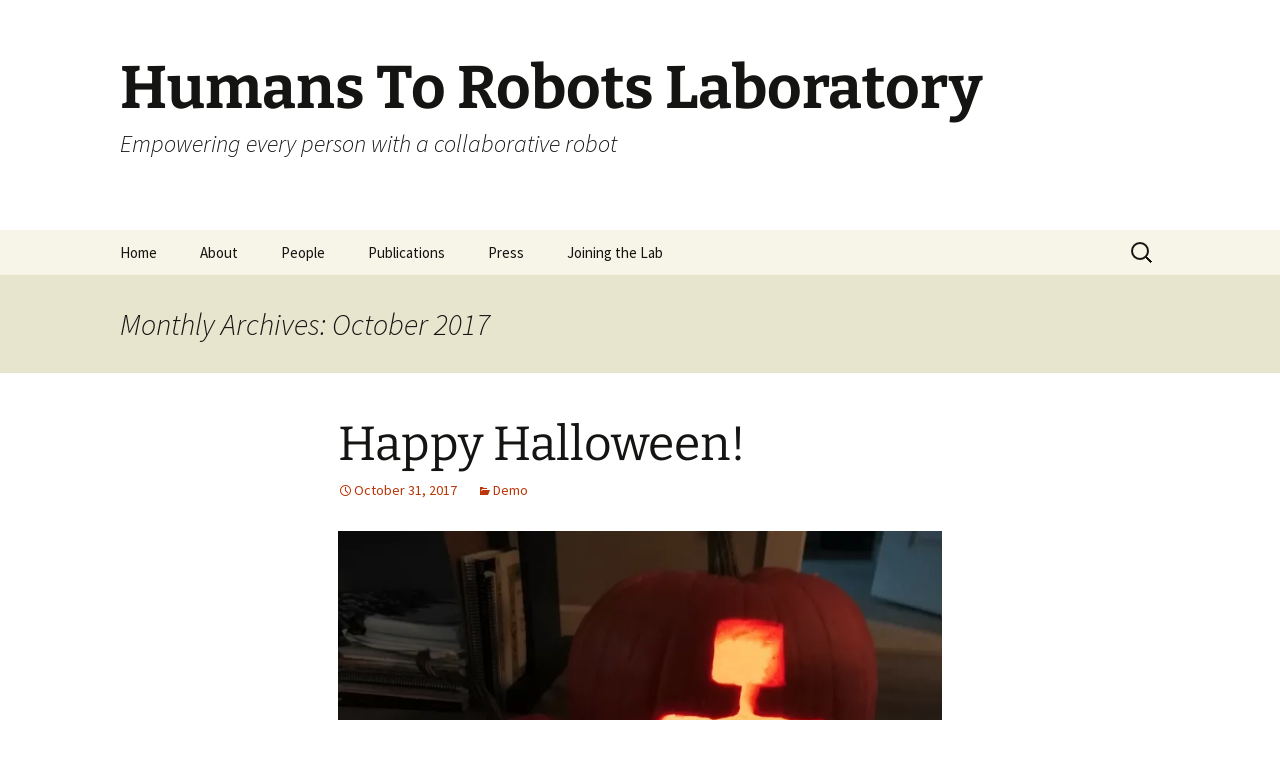

--- FILE ---
content_type: text/html; charset=UTF-8
request_url: https://h2r.cs.brown.edu/2017/10/
body_size: 11832
content:
<!DOCTYPE html>
<html dir="ltr" lang="en-US">
<head>
	<meta charset="UTF-8">
	<meta name="viewport" content="width=device-width, initial-scale=1.0">
	
	<link rel="profile" href="https://gmpg.org/xfn/11">
	<link rel="pingback" href="https://h2r.cs.brown.edu/xmlrpc.php">
		<style>img:is([sizes="auto" i], [sizes^="auto," i]) { contain-intrinsic-size: 3000px 1500px }</style>
	
		<!-- All in One SEO 4.9.3 - aioseo.com -->
		<title>October, 2017 | Humans To Robots Laboratory</title>
	<meta name="robots" content="noindex, max-image-preview:large" />
	<link rel="canonical" href="https://h2r.cs.brown.edu/2017/10/" />
	<meta name="generator" content="All in One SEO (AIOSEO) 4.9.3" />
		<script type="application/ld+json" class="aioseo-schema">
			{"@context":"https:\/\/schema.org","@graph":[{"@type":"BreadcrumbList","@id":"https:\/\/h2r.cs.brown.edu\/2017\/10\/#breadcrumblist","itemListElement":[{"@type":"ListItem","@id":"https:\/\/h2r.cs.brown.edu#listItem","position":1,"name":"Home","item":"https:\/\/h2r.cs.brown.edu","nextItem":{"@type":"ListItem","@id":"https:\/\/h2r.cs.brown.edu\/2017\/#listItem","name":2017}},{"@type":"ListItem","@id":"https:\/\/h2r.cs.brown.edu\/2017\/#listItem","position":2,"name":2017,"item":"https:\/\/h2r.cs.brown.edu\/2017\/","nextItem":{"@type":"ListItem","@id":"https:\/\/h2r.cs.brown.edu\/2017\/10\/#listItem","name":"10"},"previousItem":{"@type":"ListItem","@id":"https:\/\/h2r.cs.brown.edu#listItem","name":"Home"}},{"@type":"ListItem","@id":"https:\/\/h2r.cs.brown.edu\/2017\/10\/#listItem","position":3,"name":"10","previousItem":{"@type":"ListItem","@id":"https:\/\/h2r.cs.brown.edu\/2017\/#listItem","name":2017}}]},{"@type":"CollectionPage","@id":"https:\/\/h2r.cs.brown.edu\/2017\/10\/#collectionpage","url":"https:\/\/h2r.cs.brown.edu\/2017\/10\/","name":"October, 2017 | Humans To Robots Laboratory","inLanguage":"en-US","isPartOf":{"@id":"https:\/\/h2r.cs.brown.edu\/#website"},"breadcrumb":{"@id":"https:\/\/h2r.cs.brown.edu\/2017\/10\/#breadcrumblist"}},{"@type":"Organization","@id":"https:\/\/h2r.cs.brown.edu\/#organization","name":"Brown Humans to Robots Laboratory","description":"Empowering every person with a collaborative robot","url":"https:\/\/h2r.cs.brown.edu\/","logo":{"@type":"ImageObject","url":"https:\/\/i0.wp.com\/h2r.cs.brown.edu\/wp-content\/uploads\/header.png?fit=1600%2C230&ssl=1","@id":"https:\/\/h2r.cs.brown.edu\/2017\/10\/#organizationLogo","width":1600,"height":230},"image":{"@id":"https:\/\/h2r.cs.brown.edu\/2017\/10\/#organizationLogo"}},{"@type":"WebSite","@id":"https:\/\/h2r.cs.brown.edu\/#website","url":"https:\/\/h2r.cs.brown.edu\/","name":"Humans To Robots Laboratory","description":"Empowering every person with a collaborative robot","inLanguage":"en-US","publisher":{"@id":"https:\/\/h2r.cs.brown.edu\/#organization"}}]}
		</script>
		<!-- All in One SEO -->

<link rel='dns-prefetch' href='//stats.wp.com' />
<link rel='dns-prefetch' href='//v0.wordpress.com' />
<link rel='preconnect' href='//i0.wp.com' />
<link rel="alternate" type="application/rss+xml" title="Humans To Robots Laboratory &raquo; Feed" href="https://h2r.cs.brown.edu/feed/" />
<link rel="alternate" type="application/rss+xml" title="Humans To Robots Laboratory &raquo; Comments Feed" href="https://h2r.cs.brown.edu/comments/feed/" />
<script>
window._wpemojiSettings = {"baseUrl":"https:\/\/s.w.org\/images\/core\/emoji\/16.0.1\/72x72\/","ext":".png","svgUrl":"https:\/\/s.w.org\/images\/core\/emoji\/16.0.1\/svg\/","svgExt":".svg","source":{"concatemoji":"https:\/\/h2r.cs.brown.edu\/wp-includes\/js\/wp-emoji-release.min.js?ver=941a4c57ca8ef8a2457ca23de431be71"}};
/*! This file is auto-generated */
!function(s,n){var o,i,e;function c(e){try{var t={supportTests:e,timestamp:(new Date).valueOf()};sessionStorage.setItem(o,JSON.stringify(t))}catch(e){}}function p(e,t,n){e.clearRect(0,0,e.canvas.width,e.canvas.height),e.fillText(t,0,0);var t=new Uint32Array(e.getImageData(0,0,e.canvas.width,e.canvas.height).data),a=(e.clearRect(0,0,e.canvas.width,e.canvas.height),e.fillText(n,0,0),new Uint32Array(e.getImageData(0,0,e.canvas.width,e.canvas.height).data));return t.every(function(e,t){return e===a[t]})}function u(e,t){e.clearRect(0,0,e.canvas.width,e.canvas.height),e.fillText(t,0,0);for(var n=e.getImageData(16,16,1,1),a=0;a<n.data.length;a++)if(0!==n.data[a])return!1;return!0}function f(e,t,n,a){switch(t){case"flag":return n(e,"\ud83c\udff3\ufe0f\u200d\u26a7\ufe0f","\ud83c\udff3\ufe0f\u200b\u26a7\ufe0f")?!1:!n(e,"\ud83c\udde8\ud83c\uddf6","\ud83c\udde8\u200b\ud83c\uddf6")&&!n(e,"\ud83c\udff4\udb40\udc67\udb40\udc62\udb40\udc65\udb40\udc6e\udb40\udc67\udb40\udc7f","\ud83c\udff4\u200b\udb40\udc67\u200b\udb40\udc62\u200b\udb40\udc65\u200b\udb40\udc6e\u200b\udb40\udc67\u200b\udb40\udc7f");case"emoji":return!a(e,"\ud83e\udedf")}return!1}function g(e,t,n,a){var r="undefined"!=typeof WorkerGlobalScope&&self instanceof WorkerGlobalScope?new OffscreenCanvas(300,150):s.createElement("canvas"),o=r.getContext("2d",{willReadFrequently:!0}),i=(o.textBaseline="top",o.font="600 32px Arial",{});return e.forEach(function(e){i[e]=t(o,e,n,a)}),i}function t(e){var t=s.createElement("script");t.src=e,t.defer=!0,s.head.appendChild(t)}"undefined"!=typeof Promise&&(o="wpEmojiSettingsSupports",i=["flag","emoji"],n.supports={everything:!0,everythingExceptFlag:!0},e=new Promise(function(e){s.addEventListener("DOMContentLoaded",e,{once:!0})}),new Promise(function(t){var n=function(){try{var e=JSON.parse(sessionStorage.getItem(o));if("object"==typeof e&&"number"==typeof e.timestamp&&(new Date).valueOf()<e.timestamp+604800&&"object"==typeof e.supportTests)return e.supportTests}catch(e){}return null}();if(!n){if("undefined"!=typeof Worker&&"undefined"!=typeof OffscreenCanvas&&"undefined"!=typeof URL&&URL.createObjectURL&&"undefined"!=typeof Blob)try{var e="postMessage("+g.toString()+"("+[JSON.stringify(i),f.toString(),p.toString(),u.toString()].join(",")+"));",a=new Blob([e],{type:"text/javascript"}),r=new Worker(URL.createObjectURL(a),{name:"wpTestEmojiSupports"});return void(r.onmessage=function(e){c(n=e.data),r.terminate(),t(n)})}catch(e){}c(n=g(i,f,p,u))}t(n)}).then(function(e){for(var t in e)n.supports[t]=e[t],n.supports.everything=n.supports.everything&&n.supports[t],"flag"!==t&&(n.supports.everythingExceptFlag=n.supports.everythingExceptFlag&&n.supports[t]);n.supports.everythingExceptFlag=n.supports.everythingExceptFlag&&!n.supports.flag,n.DOMReady=!1,n.readyCallback=function(){n.DOMReady=!0}}).then(function(){return e}).then(function(){var e;n.supports.everything||(n.readyCallback(),(e=n.source||{}).concatemoji?t(e.concatemoji):e.wpemoji&&e.twemoji&&(t(e.twemoji),t(e.wpemoji)))}))}((window,document),window._wpemojiSettings);
</script>
<link rel='stylesheet' id='papercite_css-css' href='https://h2r.cs.brown.edu/wp-content/plugins/papercite/papercite.css?ver=941a4c57ca8ef8a2457ca23de431be71' media='all' />
<style id='wp-emoji-styles-inline-css'>

	img.wp-smiley, img.emoji {
		display: inline !important;
		border: none !important;
		box-shadow: none !important;
		height: 1em !important;
		width: 1em !important;
		margin: 0 0.07em !important;
		vertical-align: -0.1em !important;
		background: none !important;
		padding: 0 !important;
	}
</style>
<link rel='stylesheet' id='wp-block-library-css' href='https://h2r.cs.brown.edu/wp-includes/css/dist/block-library/style.min.css?ver=941a4c57ca8ef8a2457ca23de431be71' media='all' />
<style id='wp-block-library-theme-inline-css'>
.wp-block-audio :where(figcaption){color:#555;font-size:13px;text-align:center}.is-dark-theme .wp-block-audio :where(figcaption){color:#ffffffa6}.wp-block-audio{margin:0 0 1em}.wp-block-code{border:1px solid #ccc;border-radius:4px;font-family:Menlo,Consolas,monaco,monospace;padding:.8em 1em}.wp-block-embed :where(figcaption){color:#555;font-size:13px;text-align:center}.is-dark-theme .wp-block-embed :where(figcaption){color:#ffffffa6}.wp-block-embed{margin:0 0 1em}.blocks-gallery-caption{color:#555;font-size:13px;text-align:center}.is-dark-theme .blocks-gallery-caption{color:#ffffffa6}:root :where(.wp-block-image figcaption){color:#555;font-size:13px;text-align:center}.is-dark-theme :root :where(.wp-block-image figcaption){color:#ffffffa6}.wp-block-image{margin:0 0 1em}.wp-block-pullquote{border-bottom:4px solid;border-top:4px solid;color:currentColor;margin-bottom:1.75em}.wp-block-pullquote cite,.wp-block-pullquote footer,.wp-block-pullquote__citation{color:currentColor;font-size:.8125em;font-style:normal;text-transform:uppercase}.wp-block-quote{border-left:.25em solid;margin:0 0 1.75em;padding-left:1em}.wp-block-quote cite,.wp-block-quote footer{color:currentColor;font-size:.8125em;font-style:normal;position:relative}.wp-block-quote:where(.has-text-align-right){border-left:none;border-right:.25em solid;padding-left:0;padding-right:1em}.wp-block-quote:where(.has-text-align-center){border:none;padding-left:0}.wp-block-quote.is-large,.wp-block-quote.is-style-large,.wp-block-quote:where(.is-style-plain){border:none}.wp-block-search .wp-block-search__label{font-weight:700}.wp-block-search__button{border:1px solid #ccc;padding:.375em .625em}:where(.wp-block-group.has-background){padding:1.25em 2.375em}.wp-block-separator.has-css-opacity{opacity:.4}.wp-block-separator{border:none;border-bottom:2px solid;margin-left:auto;margin-right:auto}.wp-block-separator.has-alpha-channel-opacity{opacity:1}.wp-block-separator:not(.is-style-wide):not(.is-style-dots){width:100px}.wp-block-separator.has-background:not(.is-style-dots){border-bottom:none;height:1px}.wp-block-separator.has-background:not(.is-style-wide):not(.is-style-dots){height:2px}.wp-block-table{margin:0 0 1em}.wp-block-table td,.wp-block-table th{word-break:normal}.wp-block-table :where(figcaption){color:#555;font-size:13px;text-align:center}.is-dark-theme .wp-block-table :where(figcaption){color:#ffffffa6}.wp-block-video :where(figcaption){color:#555;font-size:13px;text-align:center}.is-dark-theme .wp-block-video :where(figcaption){color:#ffffffa6}.wp-block-video{margin:0 0 1em}:root :where(.wp-block-template-part.has-background){margin-bottom:0;margin-top:0;padding:1.25em 2.375em}
</style>
<style id='classic-theme-styles-inline-css'>
/*! This file is auto-generated */
.wp-block-button__link{color:#fff;background-color:#32373c;border-radius:9999px;box-shadow:none;text-decoration:none;padding:calc(.667em + 2px) calc(1.333em + 2px);font-size:1.125em}.wp-block-file__button{background:#32373c;color:#fff;text-decoration:none}
</style>
<link rel='stylesheet' id='aioseo/css/src/vue/standalone/blocks/table-of-contents/global.scss-css' href='https://h2r.cs.brown.edu/wp-content/plugins/all-in-one-seo-pack/dist/Lite/assets/css/table-of-contents/global.e90f6d47.css?ver=4.9.3' media='all' />
<link rel='stylesheet' id='mediaelement-css' href='https://h2r.cs.brown.edu/wp-includes/js/mediaelement/mediaelementplayer-legacy.min.css?ver=4.2.17' media='all' />
<link rel='stylesheet' id='wp-mediaelement-css' href='https://h2r.cs.brown.edu/wp-includes/js/mediaelement/wp-mediaelement.min.css?ver=941a4c57ca8ef8a2457ca23de431be71' media='all' />
<style id='jetpack-sharing-buttons-style-inline-css'>
.jetpack-sharing-buttons__services-list{display:flex;flex-direction:row;flex-wrap:wrap;gap:0;list-style-type:none;margin:5px;padding:0}.jetpack-sharing-buttons__services-list.has-small-icon-size{font-size:12px}.jetpack-sharing-buttons__services-list.has-normal-icon-size{font-size:16px}.jetpack-sharing-buttons__services-list.has-large-icon-size{font-size:24px}.jetpack-sharing-buttons__services-list.has-huge-icon-size{font-size:36px}@media print{.jetpack-sharing-buttons__services-list{display:none!important}}.editor-styles-wrapper .wp-block-jetpack-sharing-buttons{gap:0;padding-inline-start:0}ul.jetpack-sharing-buttons__services-list.has-background{padding:1.25em 2.375em}
</style>
<style id='global-styles-inline-css'>
:root{--wp--preset--aspect-ratio--square: 1;--wp--preset--aspect-ratio--4-3: 4/3;--wp--preset--aspect-ratio--3-4: 3/4;--wp--preset--aspect-ratio--3-2: 3/2;--wp--preset--aspect-ratio--2-3: 2/3;--wp--preset--aspect-ratio--16-9: 16/9;--wp--preset--aspect-ratio--9-16: 9/16;--wp--preset--color--black: #000000;--wp--preset--color--cyan-bluish-gray: #abb8c3;--wp--preset--color--white: #fff;--wp--preset--color--pale-pink: #f78da7;--wp--preset--color--vivid-red: #cf2e2e;--wp--preset--color--luminous-vivid-orange: #ff6900;--wp--preset--color--luminous-vivid-amber: #fcb900;--wp--preset--color--light-green-cyan: #7bdcb5;--wp--preset--color--vivid-green-cyan: #00d084;--wp--preset--color--pale-cyan-blue: #8ed1fc;--wp--preset--color--vivid-cyan-blue: #0693e3;--wp--preset--color--vivid-purple: #9b51e0;--wp--preset--color--dark-gray: #141412;--wp--preset--color--red: #bc360a;--wp--preset--color--medium-orange: #db572f;--wp--preset--color--light-orange: #ea9629;--wp--preset--color--yellow: #fbca3c;--wp--preset--color--dark-brown: #220e10;--wp--preset--color--medium-brown: #722d19;--wp--preset--color--light-brown: #eadaa6;--wp--preset--color--beige: #e8e5ce;--wp--preset--color--off-white: #f7f5e7;--wp--preset--gradient--vivid-cyan-blue-to-vivid-purple: linear-gradient(135deg,rgba(6,147,227,1) 0%,rgb(155,81,224) 100%);--wp--preset--gradient--light-green-cyan-to-vivid-green-cyan: linear-gradient(135deg,rgb(122,220,180) 0%,rgb(0,208,130) 100%);--wp--preset--gradient--luminous-vivid-amber-to-luminous-vivid-orange: linear-gradient(135deg,rgba(252,185,0,1) 0%,rgba(255,105,0,1) 100%);--wp--preset--gradient--luminous-vivid-orange-to-vivid-red: linear-gradient(135deg,rgba(255,105,0,1) 0%,rgb(207,46,46) 100%);--wp--preset--gradient--very-light-gray-to-cyan-bluish-gray: linear-gradient(135deg,rgb(238,238,238) 0%,rgb(169,184,195) 100%);--wp--preset--gradient--cool-to-warm-spectrum: linear-gradient(135deg,rgb(74,234,220) 0%,rgb(151,120,209) 20%,rgb(207,42,186) 40%,rgb(238,44,130) 60%,rgb(251,105,98) 80%,rgb(254,248,76) 100%);--wp--preset--gradient--blush-light-purple: linear-gradient(135deg,rgb(255,206,236) 0%,rgb(152,150,240) 100%);--wp--preset--gradient--blush-bordeaux: linear-gradient(135deg,rgb(254,205,165) 0%,rgb(254,45,45) 50%,rgb(107,0,62) 100%);--wp--preset--gradient--luminous-dusk: linear-gradient(135deg,rgb(255,203,112) 0%,rgb(199,81,192) 50%,rgb(65,88,208) 100%);--wp--preset--gradient--pale-ocean: linear-gradient(135deg,rgb(255,245,203) 0%,rgb(182,227,212) 50%,rgb(51,167,181) 100%);--wp--preset--gradient--electric-grass: linear-gradient(135deg,rgb(202,248,128) 0%,rgb(113,206,126) 100%);--wp--preset--gradient--midnight: linear-gradient(135deg,rgb(2,3,129) 0%,rgb(40,116,252) 100%);--wp--preset--gradient--autumn-brown: linear-gradient(135deg, rgba(226,45,15,1) 0%, rgba(158,25,13,1) 100%);--wp--preset--gradient--sunset-yellow: linear-gradient(135deg, rgba(233,139,41,1) 0%, rgba(238,179,95,1) 100%);--wp--preset--gradient--light-sky: linear-gradient(135deg,rgba(228,228,228,1.0) 0%,rgba(208,225,252,1.0) 100%);--wp--preset--gradient--dark-sky: linear-gradient(135deg,rgba(0,0,0,1.0) 0%,rgba(56,61,69,1.0) 100%);--wp--preset--font-size--small: 13px;--wp--preset--font-size--medium: 20px;--wp--preset--font-size--large: 36px;--wp--preset--font-size--x-large: 42px;--wp--preset--spacing--20: 0.44rem;--wp--preset--spacing--30: 0.67rem;--wp--preset--spacing--40: 1rem;--wp--preset--spacing--50: 1.5rem;--wp--preset--spacing--60: 2.25rem;--wp--preset--spacing--70: 3.38rem;--wp--preset--spacing--80: 5.06rem;--wp--preset--shadow--natural: 6px 6px 9px rgba(0, 0, 0, 0.2);--wp--preset--shadow--deep: 12px 12px 50px rgba(0, 0, 0, 0.4);--wp--preset--shadow--sharp: 6px 6px 0px rgba(0, 0, 0, 0.2);--wp--preset--shadow--outlined: 6px 6px 0px -3px rgba(255, 255, 255, 1), 6px 6px rgba(0, 0, 0, 1);--wp--preset--shadow--crisp: 6px 6px 0px rgba(0, 0, 0, 1);}:where(.is-layout-flex){gap: 0.5em;}:where(.is-layout-grid){gap: 0.5em;}body .is-layout-flex{display: flex;}.is-layout-flex{flex-wrap: wrap;align-items: center;}.is-layout-flex > :is(*, div){margin: 0;}body .is-layout-grid{display: grid;}.is-layout-grid > :is(*, div){margin: 0;}:where(.wp-block-columns.is-layout-flex){gap: 2em;}:where(.wp-block-columns.is-layout-grid){gap: 2em;}:where(.wp-block-post-template.is-layout-flex){gap: 1.25em;}:where(.wp-block-post-template.is-layout-grid){gap: 1.25em;}.has-black-color{color: var(--wp--preset--color--black) !important;}.has-cyan-bluish-gray-color{color: var(--wp--preset--color--cyan-bluish-gray) !important;}.has-white-color{color: var(--wp--preset--color--white) !important;}.has-pale-pink-color{color: var(--wp--preset--color--pale-pink) !important;}.has-vivid-red-color{color: var(--wp--preset--color--vivid-red) !important;}.has-luminous-vivid-orange-color{color: var(--wp--preset--color--luminous-vivid-orange) !important;}.has-luminous-vivid-amber-color{color: var(--wp--preset--color--luminous-vivid-amber) !important;}.has-light-green-cyan-color{color: var(--wp--preset--color--light-green-cyan) !important;}.has-vivid-green-cyan-color{color: var(--wp--preset--color--vivid-green-cyan) !important;}.has-pale-cyan-blue-color{color: var(--wp--preset--color--pale-cyan-blue) !important;}.has-vivid-cyan-blue-color{color: var(--wp--preset--color--vivid-cyan-blue) !important;}.has-vivid-purple-color{color: var(--wp--preset--color--vivid-purple) !important;}.has-black-background-color{background-color: var(--wp--preset--color--black) !important;}.has-cyan-bluish-gray-background-color{background-color: var(--wp--preset--color--cyan-bluish-gray) !important;}.has-white-background-color{background-color: var(--wp--preset--color--white) !important;}.has-pale-pink-background-color{background-color: var(--wp--preset--color--pale-pink) !important;}.has-vivid-red-background-color{background-color: var(--wp--preset--color--vivid-red) !important;}.has-luminous-vivid-orange-background-color{background-color: var(--wp--preset--color--luminous-vivid-orange) !important;}.has-luminous-vivid-amber-background-color{background-color: var(--wp--preset--color--luminous-vivid-amber) !important;}.has-light-green-cyan-background-color{background-color: var(--wp--preset--color--light-green-cyan) !important;}.has-vivid-green-cyan-background-color{background-color: var(--wp--preset--color--vivid-green-cyan) !important;}.has-pale-cyan-blue-background-color{background-color: var(--wp--preset--color--pale-cyan-blue) !important;}.has-vivid-cyan-blue-background-color{background-color: var(--wp--preset--color--vivid-cyan-blue) !important;}.has-vivid-purple-background-color{background-color: var(--wp--preset--color--vivid-purple) !important;}.has-black-border-color{border-color: var(--wp--preset--color--black) !important;}.has-cyan-bluish-gray-border-color{border-color: var(--wp--preset--color--cyan-bluish-gray) !important;}.has-white-border-color{border-color: var(--wp--preset--color--white) !important;}.has-pale-pink-border-color{border-color: var(--wp--preset--color--pale-pink) !important;}.has-vivid-red-border-color{border-color: var(--wp--preset--color--vivid-red) !important;}.has-luminous-vivid-orange-border-color{border-color: var(--wp--preset--color--luminous-vivid-orange) !important;}.has-luminous-vivid-amber-border-color{border-color: var(--wp--preset--color--luminous-vivid-amber) !important;}.has-light-green-cyan-border-color{border-color: var(--wp--preset--color--light-green-cyan) !important;}.has-vivid-green-cyan-border-color{border-color: var(--wp--preset--color--vivid-green-cyan) !important;}.has-pale-cyan-blue-border-color{border-color: var(--wp--preset--color--pale-cyan-blue) !important;}.has-vivid-cyan-blue-border-color{border-color: var(--wp--preset--color--vivid-cyan-blue) !important;}.has-vivid-purple-border-color{border-color: var(--wp--preset--color--vivid-purple) !important;}.has-vivid-cyan-blue-to-vivid-purple-gradient-background{background: var(--wp--preset--gradient--vivid-cyan-blue-to-vivid-purple) !important;}.has-light-green-cyan-to-vivid-green-cyan-gradient-background{background: var(--wp--preset--gradient--light-green-cyan-to-vivid-green-cyan) !important;}.has-luminous-vivid-amber-to-luminous-vivid-orange-gradient-background{background: var(--wp--preset--gradient--luminous-vivid-amber-to-luminous-vivid-orange) !important;}.has-luminous-vivid-orange-to-vivid-red-gradient-background{background: var(--wp--preset--gradient--luminous-vivid-orange-to-vivid-red) !important;}.has-very-light-gray-to-cyan-bluish-gray-gradient-background{background: var(--wp--preset--gradient--very-light-gray-to-cyan-bluish-gray) !important;}.has-cool-to-warm-spectrum-gradient-background{background: var(--wp--preset--gradient--cool-to-warm-spectrum) !important;}.has-blush-light-purple-gradient-background{background: var(--wp--preset--gradient--blush-light-purple) !important;}.has-blush-bordeaux-gradient-background{background: var(--wp--preset--gradient--blush-bordeaux) !important;}.has-luminous-dusk-gradient-background{background: var(--wp--preset--gradient--luminous-dusk) !important;}.has-pale-ocean-gradient-background{background: var(--wp--preset--gradient--pale-ocean) !important;}.has-electric-grass-gradient-background{background: var(--wp--preset--gradient--electric-grass) !important;}.has-midnight-gradient-background{background: var(--wp--preset--gradient--midnight) !important;}.has-small-font-size{font-size: var(--wp--preset--font-size--small) !important;}.has-medium-font-size{font-size: var(--wp--preset--font-size--medium) !important;}.has-large-font-size{font-size: var(--wp--preset--font-size--large) !important;}.has-x-large-font-size{font-size: var(--wp--preset--font-size--x-large) !important;}
:where(.wp-block-post-template.is-layout-flex){gap: 1.25em;}:where(.wp-block-post-template.is-layout-grid){gap: 1.25em;}
:where(.wp-block-columns.is-layout-flex){gap: 2em;}:where(.wp-block-columns.is-layout-grid){gap: 2em;}
:root :where(.wp-block-pullquote){font-size: 1.5em;line-height: 1.6;}
</style>
<link rel='stylesheet' id='twentythirteen-fonts-css' href='https://h2r.cs.brown.edu/wp-content/themes/twentythirteen/fonts/source-sans-pro-plus-bitter.css?ver=20230328' media='all' />
<link rel='stylesheet' id='genericons-css' href='https://h2r.cs.brown.edu/wp-content/plugins/jetpack/_inc/genericons/genericons/genericons.css?ver=3.1' media='all' />
<link rel='stylesheet' id='twentythirteen-style-css' href='https://h2r.cs.brown.edu/wp-content/themes/twentythirteen/style.css?ver=20251202' media='all' />
<link rel='stylesheet' id='twentythirteen-block-style-css' href='https://h2r.cs.brown.edu/wp-content/themes/twentythirteen/css/blocks.css?ver=20240520' media='all' />
<script src="https://h2r.cs.brown.edu/wp-includes/js/jquery/jquery.min.js?ver=3.7.1" id="jquery-core-js"></script>
<script src="https://h2r.cs.brown.edu/wp-includes/js/jquery/jquery-migrate.min.js?ver=3.4.1" id="jquery-migrate-js"></script>
<script src="https://h2r.cs.brown.edu/wp-content/plugins/papercite/js/papercite.js?ver=941a4c57ca8ef8a2457ca23de431be71" id="papercite-js"></script>
<script src="https://h2r.cs.brown.edu/wp-content/themes/twentythirteen/js/functions.js?ver=20250727" id="twentythirteen-script-js" defer data-wp-strategy="defer"></script>
<link rel="https://api.w.org/" href="https://h2r.cs.brown.edu/wp-json/" /><link rel="EditURI" type="application/rsd+xml" title="RSD" href="https://h2r.cs.brown.edu/xmlrpc.php?rsd" />

	<style>img#wpstats{display:none}</style>
		<style>.recentcomments a{display:inline !important;padding:0 !important;margin:0 !important;}</style>	<style type="text/css" id="twentythirteen-header-css">
		.site-header {
		background: url(https://h2r1.cs.brown.edu/wp-content/uploads/2015/07/header.png) no-repeat scroll top;
		background-size: 1600px auto;
	}
	@media (max-width: 767px) {
		.site-header {
			background-size: 768px auto;
		}
	}
	@media (max-width: 359px) {
		.site-header {
			background-size: 360px auto;
		}
	}
			</style>
	</head>

<body class="archive date wp-embed-responsive wp-theme-twentythirteen single-author">
		<div id="page" class="hfeed site">
		<a class="screen-reader-text skip-link" href="#content">
			Skip to content		</a>
		<header id="masthead" class="site-header">
						<a class="home-link" href="https://h2r.cs.brown.edu/" rel="home" >
									<h1 class="site-title">Humans To Robots Laboratory</h1>
													<h2 class="site-description">Empowering every person with a collaborative robot</h2>
							</a>

			<div id="navbar" class="navbar">
				<nav id="site-navigation" class="navigation main-navigation">
					<button class="menu-toggle">Menu</button>
					<div class="menu-menu-1-container"><ul id="primary-menu" class="nav-menu"><li id="menu-item-302" class="menu-item menu-item-type-custom menu-item-object-custom menu-item-home menu-item-302"><a href="https://h2r.cs.brown.edu/">Home</a></li>
<li id="menu-item-303" class="menu-item menu-item-type-post_type menu-item-object-page menu-item-303"><a href="https://h2r.cs.brown.edu/about/">About</a></li>
<li id="menu-item-305" class="menu-item menu-item-type-post_type menu-item-object-page menu-item-305"><a href="https://h2r.cs.brown.edu/people/">People</a></li>
<li id="menu-item-306" class="menu-item menu-item-type-post_type menu-item-object-page menu-item-306"><a href="https://h2r.cs.brown.edu/publications/">Publications</a></li>
<li id="menu-item-362" class="menu-item menu-item-type-post_type menu-item-object-page menu-item-362"><a href="https://h2r.cs.brown.edu/press/">Press</a></li>
<li id="menu-item-361" class="menu-item menu-item-type-post_type menu-item-object-page menu-item-361"><a href="https://h2r.cs.brown.edu/joining-the-lab/">Joining the Lab</a></li>
</ul></div>					<form role="search" method="get" class="search-form" action="https://h2r.cs.brown.edu/">
				<label>
					<span class="screen-reader-text">Search for:</span>
					<input type="search" class="search-field" placeholder="Search &hellip;" value="" name="s" />
				</label>
				<input type="submit" class="search-submit" value="Search" />
			</form>				</nav><!-- #site-navigation -->
			</div><!-- #navbar -->
		</header><!-- #masthead -->

		<div id="main" class="site-main">

	<div id="primary" class="content-area">
		<div id="content" class="site-content" role="main">

					<header class="archive-header">
				<h1 class="archive-title">
				Monthly Archives: October 2017				</h1>
			</header><!-- .archive-header -->

							
<article id="post-457" class="post-457 post type-post status-publish format-standard hentry category-demo">
	<header class="entry-header">
		
				<h1 class="entry-title">
			<a href="https://h2r.cs.brown.edu/happy-halloween/" rel="bookmark">Happy Halloween!</a>
		</h1>
		
		<div class="entry-meta">
			<span class="date"><a href="https://h2r.cs.brown.edu/happy-halloween/" title="Permalink to Happy Halloween!" rel="bookmark"><time class="entry-date" datetime="2017-10-31T09:21:23-04:00">October 31, 2017</time></a></span><span class="categories-links"><a href="https://h2r.cs.brown.edu/category/demo/" rel="category tag">Demo</a></span><span class="author vcard"><a class="url fn n" href="https://h2r.cs.brown.edu/author/stefie10/" title="View all posts by Stefanie Tellex" rel="author">Stefanie Tellex</a></span>					</div><!-- .entry-meta -->
	</header><!-- .entry-header -->

		<div class="entry-content">
		<figure id="attachment_456" aria-describedby="caption-attachment-456" style="width: 604px" class="wp-caption aligncenter"><img data-recalc-dims="1" fetchpriority="high" decoding="async" class="wp-image-456 size-large" src="https://i0.wp.com/h2r1.cs.brown.edu/wp-content/uploads/pumpkins-1024x768.jpg?resize=604%2C453" alt="" width="604" height="453" srcset="https://i0.wp.com/h2r.cs.brown.edu/wp-content/uploads/pumpkins.jpg?resize=1024%2C768&amp;ssl=1 1024w, https://i0.wp.com/h2r.cs.brown.edu/wp-content/uploads/pumpkins.jpg?resize=300%2C225&amp;ssl=1 300w, https://i0.wp.com/h2r.cs.brown.edu/wp-content/uploads/pumpkins.jpg?resize=768%2C576&amp;ssl=1 768w, https://i0.wp.com/h2r.cs.brown.edu/wp-content/uploads/pumpkins.jpg?w=1124&amp;ssl=1 1124w" sizes="(max-width: 604px) 100vw, 604px" /><figcaption id="caption-attachment-456" class="wp-caption-text">Happy Halloween!</figcaption></figure>
	</div><!-- .entry-content -->
	
	<footer class="entry-meta">
					<div class="comments-link">
				<a href="https://h2r.cs.brown.edu/happy-halloween/#respond"><span class="leave-reply">Leave a comment</span></a>			</div><!-- .comments-link -->
		
			</footer><!-- .entry-meta -->
</article><!-- #post -->
							
<article id="post-434" class="post-434 post type-post status-publish format-standard hentry category-publication">
	<header class="entry-header">
		
				<h1 class="entry-title">
			<a href="https://h2r.cs.brown.edu/robotic-overlords/" rel="bookmark">Robotic Overlords?</a>
		</h1>
		
		<div class="entry-meta">
			<span class="date"><a href="https://h2r.cs.brown.edu/robotic-overlords/" title="Permalink to Robotic Overlords?" rel="bookmark"><time class="entry-date" datetime="2017-10-29T14:04:18-04:00">October 29, 2017</time></a></span><span class="categories-links"><a href="https://h2r.cs.brown.edu/category/publication/" rel="category tag">Publication</a></span><span class="author vcard"><a class="url fn n" href="https://h2r.cs.brown.edu/author/stefie10/" title="View all posts by Stefanie Tellex" rel="author">Stefanie Tellex</a></span>					</div><!-- .entry-meta -->
	</header><!-- .entry-header -->

		<div class="entry-content">
		<p>Our group was featured in this <a href="https://www.newyorker.com/magazine/2017/10/23/welcoming-our-new-robot-overlords">New Yorker article</a>, showcasing Rebecca Pankow and John Oberlin&#8217;s work programming Baxter to pick petals from a daisy, as well as some of my thoughts on inequality and automation.  I was thrilled with Sheelah&#8217;s work on this very important issue, focusing on the effects of automation and our changing economy.</p>
<figure style="width: 1918px" class="wp-caption alignnone"><img data-recalc-dims="1" decoding="async" class="size-medium" src="https://i0.wp.com/media.newyorker.com/photos/59df832769b25f658b5685f4/master/w_3000%2Cc_limit/171023_r30750.jpg?resize=604%2C806&#038;ssl=1" width="604" height="806" /><figcaption class="wp-caption-text">Our Baxter robot picks petals from a flower.</figcaption></figure>
<p>&nbsp;</p>
	</div><!-- .entry-content -->
	
	<footer class="entry-meta">
					<div class="comments-link">
				<a href="https://h2r.cs.brown.edu/robotic-overlords/#respond"><span class="leave-reply">Leave a comment</span></a>			</div><!-- .comments-link -->
		
			</footer><!-- .entry-meta -->
</article><!-- #post -->
							
<article id="post-439" class="post-439 post type-post status-publish format-standard hentry category-publication">
	<header class="entry-header">
		
				<h1 class="entry-title">
			<a href="https://h2r.cs.brown.edu/comparing-robot-grasping-teleoperation-across-desktop-and-virtual-reality-with-ros-reality-show-abstract/" rel="bookmark">Comparing Robot Grasping Teleoperation across Desktop and Virtual Reality with ROS Reality</a>
		</h1>
		
		<div class="entry-meta">
			<span class="date"><a href="https://h2r.cs.brown.edu/comparing-robot-grasping-teleoperation-across-desktop-and-virtual-reality-with-ros-reality-show-abstract/" title="Permalink to Comparing Robot Grasping Teleoperation across Desktop and Virtual Reality with ROS Reality" rel="bookmark"><time class="entry-date" datetime="2017-10-27T13:03:46-04:00">October 27, 2017</time></a></span><span class="categories-links"><a href="https://h2r.cs.brown.edu/category/publication/" rel="category tag">Publication</a></span><span class="author vcard"><a class="url fn n" href="https://h2r.cs.brown.edu/author/stefie10/" title="View all posts by Stefanie Tellex" rel="author">Stefanie Tellex</a></span>					</div><!-- .entry-meta -->
	</header><!-- .entry-header -->

		<div class="entry-content">
		<div dir="ltr">
<p class="m_658691082893031514gmail-p1">There are many tasks that are too dangerous for humans to perform that would be better suited for a robot, such as defusing a bomb or repairing a nuclear reactor. Ideally, these robots would be autonomous, but currently, robots are not able to perform all tasks on their own yet. For robots to help with these problems today, they are directly controlled from afar by a human user, in an act called teleoperation. With this work, we set out to develop a teleoperation interface that is as intuitive and efficient as possible for completing the task.</p>
<p class="m_658691082893031514gmail-p1">We developed a virtual reality interface to allow novice users to efficiently teleoperate a robot and view it’s environment in 3D. We have released an open-source ROS package, <a href="https://github.com/h2r/ros_reality">ROS Reality</a>, which allows anyone to connect a ROS network to a Unity scene over the internet via websockets. ROS topics can be sent to the Unity scene, and data from the Unity scene can be sent to the ROS network as a topic. This allows a human to perceive a scene and teleoperate the robot in it to perform a complex task, such as picking up a cup, as simply as they would in real life. We conducted a user study to compare the speed of our interface to traditional teleoperation methodologies, such as keyboard and monitor, and found a 66% increase in task completion under our system.</p>
<p class="m_658691082893031514gmail-p1">Below is a video of our system being used to teleoperate a Baxter robot at MIT from Brown University (41 miles away). Since our bandwidth requirements are about the same as a Skype call, we are able to establish a relatively low-latency connection that allows 12 cups to be easily stacked in a row. For more information, please <a href="http://h2r1.cs.brown.edu/wp-content/plugins/papercite/pdf/whitney17a.pdf">check out our paper</a>, which was accepted to ISRR 2017!</p>
<p><iframe title="Comparing Robot Grasping Teleoperation across Desktop and Virtual Reality with ROS Reality" width="604" height="340" src="https://www.youtube.com/embed/e3jUbQKciC4?feature=oembed" frameborder="0" allow="accelerometer; autoplay; clipboard-write; encrypted-media; gyroscope; picture-in-picture; web-share" referrerpolicy="strict-origin-when-cross-origin" allowfullscreen></iframe></p>
</div>
<div class="yj6qo ajU">
<div id=":m4" class="ajR" tabindex="0" role="button" data-tooltip="Show trimmed content" aria-label="Show trimmed content"><img data-recalc-dims="1" decoding="async" class="ajT" src="https://i0.wp.com/ssl.gstatic.com/ui/v1/icons/mail/images/cleardot.gif?w=604&#038;ssl=1" /></div>
</div>
	</div><!-- .entry-content -->
	
	<footer class="entry-meta">
					<div class="comments-link">
				<a href="https://h2r.cs.brown.edu/comparing-robot-grasping-teleoperation-across-desktop-and-virtual-reality-with-ros-reality-show-abstract/#respond"><span class="leave-reply">Leave a comment</span></a>			</div><!-- .comments-link -->
		
			</footer><!-- .entry-meta -->
</article><!-- #post -->
							
<article id="post-437" class="post-437 post type-post status-publish format-standard hentry category-publication">
	<header class="entry-header">
		
				<h1 class="entry-title">
			<a href="https://h2r.cs.brown.edu/communicating-robot-arm-motion-intent-through-mixed-reality-head-mounted-displays/" rel="bookmark">Communicating Robot Arm Motion Intent Through Mixed Reality Head-mounted Displays</a>
		</h1>
		
		<div class="entry-meta">
			<span class="date"><a href="https://h2r.cs.brown.edu/communicating-robot-arm-motion-intent-through-mixed-reality-head-mounted-displays/" title="Permalink to Communicating Robot Arm Motion Intent Through Mixed Reality Head-mounted Displays" rel="bookmark"><time class="entry-date" datetime="2017-10-27T12:53:33-04:00">October 27, 2017</time></a></span><span class="categories-links"><a href="https://h2r.cs.brown.edu/category/publication/" rel="category tag">Publication</a></span><span class="author vcard"><a class="url fn n" href="https://h2r.cs.brown.edu/author/stefie10/" title="View all posts by Stefanie Tellex" rel="author">Stefanie Tellex</a></span>					</div><!-- .entry-meta -->
	</header><!-- .entry-header -->

		<div class="entry-content">
		<p class="m_1351097643679229356gmail-p1">When humans are collaborating together, they are constantly communicating their intents through body language and speech in order to arrive at a common understanding. Similarly, we would like to enable robots to be able to communicate their intents so that robots and humans can quickly converge to solving the same problem and avoid miscommunication issues. A particularly important intent for robots to communicate to humans is motion, because of the safety concerns involved with a robot actuating in close-quarters with a human. Human-robot collaboration would be safer and more efficient if robots could communicate their motion intent to human partners in a quick and easy manner.</p>
<p class="m_1351097643679229356gmail-p1">In our latest paper, we propose a mixed-reality head-mounted display interface that allows visualization of a robot’s future poses over the wearer’s real-world view of the environment. This allows a human to view the entire planned motion of the robot in the real workspace before it even moves, removing any potential issues of testing a real motion plan in the environment. To measure our interface’s ability to improve collaboration speed and accuracy, we conducted an experiment with real world users to compare our interface to traditional and no visualization techniques. We found our interface increased accuracy by 16% and a 62% decrease in the task completion compared to traditional visualizations.</p>
<p class="m_1351097643679229356gmail-p1">If you’d like to see a demo of the interface yourself, check out the video below! Watch as the robot visualizes different motion plans that attempts to move the arm from one side of the table to the other without hitting any of the blocks. As opposed to traditional monitor and keyboard interfaces, our MR headset allows users to inspect the real scene quickly and efficiently. The code for the system is available on <a href="https://github.com/h2r/Holobot">Github here</a>. For more information, <a href="http://h2r1.cs.brown.edu/wp-content/plugins/papercite/pdf/rosen17.pdf">see our paper</a>, which was accepted into ISRR 2017!</p>
<p>&nbsp;</p>
<p><iframe loading="lazy" title="Communicating Robot Arm Motion Intent Through Mixed Reality Head-mounted Displays" width="604" height="340" src="https://www.youtube.com/embed/A0lwZQJASKg?feature=oembed" frameborder="0" allow="accelerometer; autoplay; clipboard-write; encrypted-media; gyroscope; picture-in-picture; web-share" referrerpolicy="strict-origin-when-cross-origin" allowfullscreen></iframe></p>
	</div><!-- .entry-content -->
	
	<footer class="entry-meta">
					<div class="comments-link">
				<a href="https://h2r.cs.brown.edu/communicating-robot-arm-motion-intent-through-mixed-reality-head-mounted-displays/#respond"><span class="leave-reply">Leave a comment</span></a>			</div><!-- .comments-link -->
		
			</footer><!-- .entry-meta -->
</article><!-- #post -->
			
			
		
		</div><!-- #content -->
	</div><!-- #primary -->


		</div><!-- #main -->
		<footer id="colophon" class="site-footer">
				<div id="secondary" class="sidebar-container" role="complementary">
		<div class="widget-area">
			<aside id="search-2" class="widget widget_search"><form role="search" method="get" class="search-form" action="https://h2r.cs.brown.edu/">
				<label>
					<span class="screen-reader-text">Search for:</span>
					<input type="search" class="search-field" placeholder="Search &hellip;" value="" name="s" />
				</label>
				<input type="submit" class="search-submit" value="Search" />
			</form></aside>
		<aside id="recent-posts-2" class="widget widget_recent_entries">
		<h3 class="widget-title">Recent Posts</h3><nav aria-label="Recent Posts">
		<ul>
											<li>
					<a href="https://h2r.cs.brown.edu/how-to-write-a-review/">How to Write a Review</a>
									</li>
											<li>
					<a href="https://h2r.cs.brown.edu/a-survey-of-robotic-language-grounding-tradeoffs-between-symbols-and-embeddings/">A Survey of Robotic Language Grounding: Tradeoffs between Symbols and Embeddings</a>
									</li>
											<li>
					<a href="https://h2r.cs.brown.edu/teaching-kids-to-program-without-screens/">Teaching Kids to Program Without Screens</a>
									</li>
											<li>
					<a href="https://h2r.cs.brown.edu/most-robots-cant-pick-up-most-objects-most-of-the-time/">Most Robots Can&#8217;t Pick up Most Objects Most of the Time</a>
									</li>
											<li>
					<a href="https://h2r.cs.brown.edu/computer-science-activities-for-the-pandemic-parent/">Computer Science Activities for the Pandemic Parent</a>
									</li>
					</ul>

		</nav></aside><aside id="recent-comments-2" class="widget widget_recent_comments"><h3 class="widget-title">Recent Comments</h3><nav aria-label="Recent Comments"><ul id="recentcomments"><li class="recentcomments"><span class="comment-author-link">Mrs. C</span> on <a href="https://h2r.cs.brown.edu/780-2/#comment-9058">Finding Objects with Verbs Instead of Nouns</a></li></ul></nav></aside><aside id="archives-2" class="widget widget_archive"><h3 class="widget-title">Archives</h3><nav aria-label="Archives">
			<ul>
					<li><a href='https://h2r.cs.brown.edu/2024/12/'>December 2024</a></li>
	<li><a href='https://h2r.cs.brown.edu/2024/07/'>July 2024</a></li>
	<li><a href='https://h2r.cs.brown.edu/2022/08/'>August 2022</a></li>
	<li><a href='https://h2r.cs.brown.edu/2022/04/'>April 2022</a></li>
	<li><a href='https://h2r.cs.brown.edu/2021/11/'>November 2021</a></li>
	<li><a href='https://h2r.cs.brown.edu/2021/09/'>September 2021</a></li>
	<li><a href='https://h2r.cs.brown.edu/2020/10/'>October 2020</a></li>
	<li><a href='https://h2r.cs.brown.edu/2020/09/'>September 2020</a></li>
	<li><a href='https://h2r.cs.brown.edu/2020/06/'>June 2020</a></li>
	<li><a href='https://h2r.cs.brown.edu/2020/03/'>March 2020</a></li>
	<li><a href='https://h2r.cs.brown.edu/2020/02/'>February 2020</a></li>
	<li><a href='https://h2r.cs.brown.edu/2019/12/'>December 2019</a></li>
	<li><a href='https://h2r.cs.brown.edu/2019/11/'>November 2019</a></li>
	<li><a href='https://h2r.cs.brown.edu/2019/10/'>October 2019</a></li>
	<li><a href='https://h2r.cs.brown.edu/2019/09/'>September 2019</a></li>
	<li><a href='https://h2r.cs.brown.edu/2019/06/'>June 2019</a></li>
	<li><a href='https://h2r.cs.brown.edu/2018/08/'>August 2018</a></li>
	<li><a href='https://h2r.cs.brown.edu/2018/07/'>July 2018</a></li>
	<li><a href='https://h2r.cs.brown.edu/2018/01/'>January 2018</a></li>
	<li><a href='https://h2r.cs.brown.edu/2017/12/'>December 2017</a></li>
	<li><a href='https://h2r.cs.brown.edu/2017/11/'>November 2017</a></li>
	<li><a href='https://h2r.cs.brown.edu/2017/10/' aria-current="page">October 2017</a></li>
	<li><a href='https://h2r.cs.brown.edu/2017/02/'>February 2017</a></li>
	<li><a href='https://h2r.cs.brown.edu/2016/10/'>October 2016</a></li>
	<li><a href='https://h2r.cs.brown.edu/2016/08/'>August 2016</a></li>
	<li><a href='https://h2r.cs.brown.edu/2016/07/'>July 2016</a></li>
	<li><a href='https://h2r.cs.brown.edu/2016/02/'>February 2016</a></li>
	<li><a href='https://h2r.cs.brown.edu/2016/01/'>January 2016</a></li>
	<li><a href='https://h2r.cs.brown.edu/2015/12/'>December 2015</a></li>
	<li><a href='https://h2r.cs.brown.edu/2015/11/'>November 2015</a></li>
	<li><a href='https://h2r.cs.brown.edu/2015/10/'>October 2015</a></li>
	<li><a href='https://h2r.cs.brown.edu/2015/09/'>September 2015</a></li>
	<li><a href='https://h2r.cs.brown.edu/2015/08/'>August 2015</a></li>
	<li><a href='https://h2r.cs.brown.edu/2015/07/'>July 2015</a></li>
	<li><a href='https://h2r.cs.brown.edu/2015/06/'>June 2015</a></li>
	<li><a href='https://h2r.cs.brown.edu/2015/04/'>April 2015</a></li>
	<li><a href='https://h2r.cs.brown.edu/2015/01/'>January 2015</a></li>
	<li><a href='https://h2r.cs.brown.edu/2014/12/'>December 2014</a></li>
	<li><a href='https://h2r.cs.brown.edu/2010/03/'>March 2010</a></li>
			</ul>

			</nav></aside><aside id="categories-2" class="widget widget_categories"><h3 class="widget-title">Categories</h3><nav aria-label="Categories">
			<ul>
					<li class="cat-item cat-item-5"><a href="https://h2r.cs.brown.edu/category/demo/">Demo</a>
</li>
	<li class="cat-item cat-item-6"><a href="https://h2r.cs.brown.edu/category/musings/">Musings</a>
</li>
	<li class="cat-item cat-item-7"><a href="https://h2r.cs.brown.edu/category/news/">News</a>
</li>
	<li class="cat-item cat-item-4"><a href="https://h2r.cs.brown.edu/category/publication/">Publication</a>
</li>
	<li class="cat-item cat-item-1"><a href="https://h2r.cs.brown.edu/category/uncategorized/">Uncategorized</a>
</li>
	<li class="cat-item cat-item-8"><a href="https://h2r.cs.brown.edu/category/writing/">Writing</a>
</li>
			</ul>

			</nav></aside><aside id="meta-2" class="widget widget_meta"><h3 class="widget-title">Meta</h3><nav aria-label="Meta">
		<ul>
						<li><a href="https://h2r.cs.brown.edu/wp-login.php">Log in</a></li>
			<li><a href="https://h2r.cs.brown.edu/feed/">Entries feed</a></li>
			<li><a href="https://h2r.cs.brown.edu/comments/feed/">Comments feed</a></li>

			<li><a href="https://wordpress.org/">WordPress.org</a></li>
		</ul>

		</nav></aside>		</div><!-- .widget-area -->
	</div><!-- #secondary -->

			<div class="site-info">
												<a href="https://wordpress.org/" class="imprint">
					Proudly powered by WordPress				</a>
			</div><!-- .site-info -->
		</footer><!-- #colophon -->
	</div><!-- #page -->

	<script type="speculationrules">
{"prefetch":[{"source":"document","where":{"and":[{"href_matches":"\/*"},{"not":{"href_matches":["\/wp-*.php","\/wp-admin\/*","\/wp-content\/uploads\/*","\/wp-content\/*","\/wp-content\/plugins\/*","\/wp-content\/themes\/twentythirteen\/*","\/*\\?(.+)"]}},{"not":{"selector_matches":"a[rel~=\"nofollow\"]"}},{"not":{"selector_matches":".no-prefetch, .no-prefetch a"}}]},"eagerness":"conservative"}]}
</script>
<script src="https://h2r.cs.brown.edu/wp-includes/js/imagesloaded.min.js?ver=5.0.0" id="imagesloaded-js"></script>
<script src="https://h2r.cs.brown.edu/wp-includes/js/masonry.min.js?ver=4.2.2" id="masonry-js"></script>
<script src="https://h2r.cs.brown.edu/wp-includes/js/jquery/jquery.masonry.min.js?ver=3.1.2b" id="jquery-masonry-js"></script>
<script id="jetpack-stats-js-before">
_stq = window._stq || [];
_stq.push([ "view", {"v":"ext","blog":"109227506","post":"0","tz":"-5","srv":"h2r.cs.brown.edu","arch_date":"2017/10","arch_results":"4","j":"1:15.4"} ]);
_stq.push([ "clickTrackerInit", "109227506", "0" ]);
</script>
<script src="https://stats.wp.com/e-202604.js" id="jetpack-stats-js" defer data-wp-strategy="defer"></script>
</body>
</html>

<!--
Performance optimized by W3 Total Cache. Learn more: https://www.boldgrid.com/w3-total-cache/?utm_source=w3tc&utm_medium=footer_comment&utm_campaign=free_plugin


Served from: h2r.cs.brown.edu @ 2026-01-22 21:38:43 by W3 Total Cache
-->